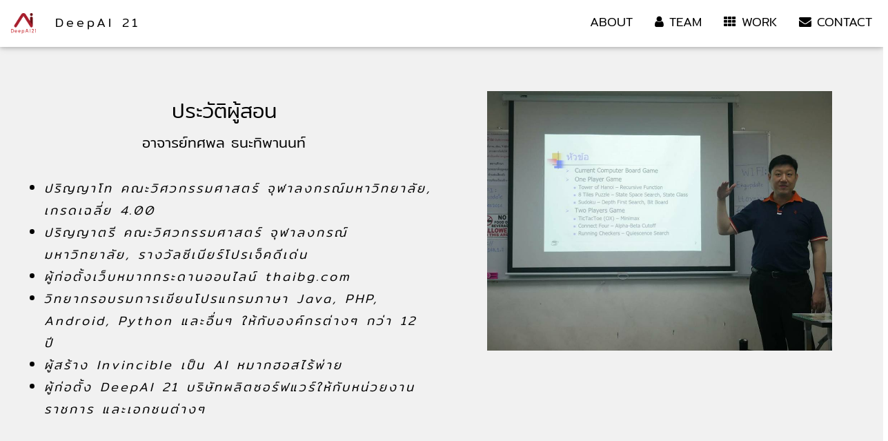

--- FILE ---
content_type: text/html; charset=UTF-8
request_url: https://www.deepai21.com/training
body_size: 3651
content:
<!DOCTYPE html>
<html lang="th">
<head>
    <meta charset="UTF-8">
    <meta http-equiv="X-UA-Compatible" content="IE=Edge">
    <meta content="width=device-width, initial-scale=1, maximum-scale=1, user-scalable=no" name="viewport">
    <link rel="icon" href="https://www.deepai21.com/favicon.ico" type="image/x-icon">

    <!-- CSRF Token -->
    <meta name="csrf-token" content="UjTLhiI6DFK4UugiNNAXXlRx6OTl31nB5z43GvVL">

    <title>Deep AI 21 :  ผู้สร้าง AI หมากฮอสไทยไร้พ่าย</title>

    <!-- Styles -->
    <!--  -->
    <style link="/css/app.css"></style>
        <link media="all" type="text/css" rel="stylesheet" href="https://www.deepai21.com/css/app.css">
        <link media="all" type="text/css" rel="stylesheet" href="https://www.deepai21.com/font-awesome-4.7.0/css/font-awesome.min.css">
        <link media="all" type="text/css" rel="stylesheet" href="https://www.deepai21.com/bootstrap-4.3.1/css/bootstrap.min.css">
        <link media="all" type="text/css" rel="stylesheet" href="https://www.deepai21.com/css/w3.css">
        <link media="all" type="text/css" rel="stylesheet" href="https://www.deepai21.com/css/global.css">
        <link media="all" type="text/css" rel="stylesheet" href="https://www.deepai21.com/css/fe-global.css">
    <!--  -->

        <link media="all" type="text/css" rel="stylesheet" href="https://www.deepai21.com/css/index.css">
    <link media="all" type="text/css" rel="stylesheet" href="https://www.deepai21.com/css/timeline.css">
    <link media="all" type="text/css" rel="stylesheet" href="https://www.deepai21.com/css/articles.css">

<!-- Scripts -->
<script>
    window.Laravel = {"csrfToken":"UjTLhiI6DFK4UugiNNAXXlRx6OTl31nB5z43GvVL"};
</script>
</head>
<body>



        <!-- Navbar (sit on top) -->
        <div class="w3-top">
            <div class="w3-bar w3-white w3-card" id="myNavbar">
                <a href="/" class="w3-bar-item w3-button w3-wide">
                    <img src="https://www.deepai21.com/images/logo.png" class="logo" />
                    <span class="logo-title">DeepAI 21</span>
                </a>
                <!-- Right-sided navbar links -->
                <div class="w3-right w3-hide-small">
                    <a href="https://www.deepai21.com#about" class="w3-bar-item w3-button">ABOUT</a>
                    <a href="https://www.deepai21.com#team" class="w3-bar-item w3-button"><i class="fa fa-user"></i> TEAM</a>
                    <a href="https://www.deepai21.com#work" class="w3-bar-item w3-button"><i class="fa fa-th"></i> WORK</a>
                    <!--<a href="#pricing" class="w3-bar-item w3-button"><i class="fa fa-usd"></i> PRICING</a>-->
                    <a href="https://www.deepai21.com#contact" class="w3-bar-item w3-button"><i class="fa fa-envelope"></i> CONTACT</a>
                </div>
                <!-- Hide right-floated links on small screens and replace them with a menu icon -->

                <a href="javascript:void(0)" class="w3-bar-item w3-button w3-right w3-hide-large w3-hide-medium" onclick="w3_open()">
                    <i class="fa fa-bars"></i>
                </a>
            </div>
        </div>

        <!-- Sidebar on small screens when clicking the menu icon -->
        <nav class="w3-sidebar w3-bar-block w3-black w3-card w3-animate-left w3-hide-medium w3-hide-large" style="display:none" id="mySidebar">
            <a href="javascript:void(0)" onclick="w3_close()" class="w3-bar-item w3-button w3-large w3-padding-16">Close ×</a>
            <a href="https://www.deepai21.com#about" onclick="w3_close()" class="w3-bar-item w3-button">ABOUT</a>
            <a href="https://www.deepai21.com#team" onclick="w3_close()" class="w3-bar-item w3-button">TEAM</a>
            <a href="https://www.deepai21.com#work" onclick="w3_close()" class="w3-bar-item w3-button">WORK</a>
            <!--<a href="#pricing" onclick="w3_close()" class="w3-bar-item w3-button">PRICING</a>-->
            <a href="#contact" onclick="w3_close()" class="w3-bar-item w3-button">CONTACT</a>
        </nav>

        
        
    <div class="main-container">

        <!-- Header with full-height image -->
        <header class="w3-display-container w3-row-padding w3-padding-64 w3-light-grey">
            <div class="row padding-horizontal">
                <div class="col-md-6">
                    <h2 class="w3-center">ประวัติผู้สอน</h2>
                    <p class="w3-center w3-large">อาจารย์ทศพล ธนะทิพานนท์</p>
                    <div class="main-headline margin-top-32">
                        <ul class="">
                            <li>ปริญญาโท คณะวิศวกรรมศาสตร์ จุฬาลงกรณ์มหาวิทยาลัย, เกรดเฉลี่ย 4.00</li>
                            <li>ปริญญาตรี คณะวิศวกรรมศาสตร์ จุฬาลงกรณ์มหาวิทยาลัย, รางวัลซีเนียร์โปรเจ็คดีเด่น</li>
                            <li>ผู้ก่อตั้งเว็บหมากกระดานออนไลน์ thaibg.com</li>
                            <li>วิทยากรอบรมการเขียนโปรแกรมภาษา Java, PHP, Android, Python และอื่นๆ ให้กับองค์กรต่างๆ กว่า 12 ปี</li>
                            <li>ผู้สร้าง Invincible เป็น AI หมากฮอสไร้พ่าย</li>
                            <li>ผู้ก่อตั้ง DeepAI 21 บริษัทผลิตซอร์ฟแวร์ให้กับหน่วยงานราชการ และเอกชนต่างๆ</li>
                        </ul>

                    </div>
                </div>
                <div class="col-md-6 text-center">
                    <img src="https://www.deepai21.com/images/frontends/training5.jpg" class="img-headline" />
                </div>
            </div>
        </header>

        <div class="w3-container w3-padding-64">
            <div class="w3-center">
                <img src="https://www.deepai21.com/images/frontends/icon_java.png" class="brand-icon" />
            </div>
            <h3 class="w3-center">คอร์สจาวา</h3>

            

            <div class="w3-row-padding margin-top-32">
                <div class="w3-col l3 m6 w3-margin-bottom">
                    <div class="w3-card">
                        <div class="w3-container">
                            <h3>จาวาพื้นฐาน (Basic Java Programming)</h3>
                            <div class="">เหมาะสำหรับ ผู้เริ่มต้น, ไม่มีพื้นฐานจาวา</div>
                            <div class="">ระยะเวลา 5 วัน</div>
                            <p class="margin-top">ปูพื้นฐานการเขียนจาวาตั้งแต่เริ่มต้น จนสามารถเขียนได้ เข้าใจโครงสร้างและพัฒนาโลจิกการเขียนโปรแกรม</p>
                            <p class="w3-right">รายละเอียด</p>
                        </div>
                    </div>
                </div>
                <div class="w3-col l3 m6 w3-margin-bottom">
                    <div class="w3-card">
                        <div class="w3-container">
                            <h3>จาวาขั้นสูง (Advance Java Programming)</h3>
                            <div class="">เหมาะสำหรับ ผู้มีพื้นฐานจาวา</div>
                            <div class="">ระยะเวลา 5 วัน</div>
                            <p class="margin-top">ต่อยอดจากระดับพื้นฐาน เรียนรู้การเขียนโปรแกรมเชิงวัตถุ (OOP), สร้างโปรแกรมที่มีความซับซ้อน</p>
                            <p class="w3-right">รายละเอียด</p>
                        </div>
                    </div>
                </div>
                <div class="w3-col l3 m6 w3-margin-bottom">
                    <div class="w3-card">
                        <div class="w3-container">
                            <h3>Design Pattern</h3>
                            <div class="">เหมาะสำหรับ ผู้มีพื้นฐานจาวา</div>
                            <div class="">ระยะเวลา 3-5 วัน</div>
                            <p class="margin-top">Design Pattern คือ แบบแผนหรือแนวทางที่ทำให้พัฒนาโปรแกรมได้เร็วขึ้น เรียนรู้รูปการออกแบบโครงสร้างให้เข้ากับงาน</p>
                            <p class="w3-right">รายละเอียด</p>
                        </div>
                    </div>
                </div>
                <div class="w3-col l3 m6 w3-margin-bottom">
                    <div class="w3-card">
                        <div class="w3-container">
                            <h3>Clean Code</h3>
                            <div class="">เหมาะสำหรับ ผู้มีพื้นฐานจาวา</div>
                            <div class="">ระยะเวลา 2-3 วัน</div>
                            <p class="margin-top">เรียนรู้มาตรฐานการเขียนโค้ด เพื่อลดความซ้ำซ้อน มีมาตรฐาน อ่านง่าย และทำงานร่วมกันได้มีประสิทธิภาพยิ่งขึ้น</p>
                            <p class="w3-right">รายละเอียด</p>
                        </div>
                    </div>
                </div>
                <div class="w3-col l3 m6 w3-margin-bottom">
                    <div class="w3-card">
                        <div class="w3-container">
                            <h3>Spring Boot Framework</h3>
                            <div class="">เหมาะสำหรับ ผู้มีพื้นฐานจาวา</div>
                            <div class="">ระยะเวลา 3-5 วัน</div>
                            <p class="margin-top">Java Framework ที่กำลังเป็นที่นิยม เรียนรู้ตั้งแต่เริ่มต้นจนสามารถสร้างโปรเจ็คใหญ่ได้</p>
                            <p class="w3-right">รายละเอียด</p>
                        </div>
                    </div>
                </div>
                <div class="w3-col l3 m6 w3-margin-bottom">
                    <div class="w3-card">
                        <div class="w3-container">
                            <h3>AI Boardgame Programming</h3>
                            <div class="">เหมาะสำหรับ ผู้มีพื้นฐานจาวาระดับกลางขึ้นไป</div>
                            <div class="">ระยะเวลา 3-5 วัน</div>
                            <p class="margin-top">Workshop การเขียนเกมส์กระดานด้วยภาษาจาวา, เทคนิคและ Algorithm ระดับสูงสำหรับการเขียน AI</p>
                            <p class="w3-right">รายละเอียด</p>
                        </div>
                    </div>
                </div>
            </div>
        </div>

        <div class="w3-container w3-padding-64 w3-light-grey">
            <div class="w3-center">
                <img src="https://www.deepai21.com/images/frontends/icon_www.png" class="brand-icon" />
            </div>
            <h3 class="w3-center">Web Application</h3>

            <div class="w3-row-padding margin-top-32">
                <div class="w3-col l3 m6 w3-margin-bottom">
                    <div class="w3-card">
                        <div class="w3-container">
                            <h3>HTML5 & CSS3</h3>
                            <div class="">เหมาะสำหรับ ผู้เริ่มต้น</div>
                            <div class="">ระยะเวลา 3-5 วัน</div>
                            <p class="margin-top">เรียนรู้คุณสมบัติใหม่ๆใน HTML5 และ CSS3 พร้อมด้วยการทำ Workshop </p>
                            <p class="w3-right">รายละเอียด</p>
                        </div>
                    </div>
                </div>
                <div class="w3-col l3 m6 w3-margin-bottom">
                    <div class="w3-card">
                        <div class="w3-container">
                            <h3>Bootstrap</h3>
                            <div class="">เหมาะสำหรับ ผู้มีพื้นฐาน HTML, CSS</div>
                            <div class="">ระยะเวลา 2-3 วัน</div>
                            <p class="margin-top">เรียนรู้การใช้ Bootstrap เพื่อการออกแบบหน้าเว็บที่สวยงาม ไม่ยุ่งยาก ลดเวลาการทำหน้าเว็บ</p>
                            <p class="w3-right">รายละเอียด</p>
                        </div>
                    </div>
                </div>
                <div class="w3-col l3 m6 w3-margin-bottom">
                    <div class="w3-card">
                        <div class="w3-container">
                            <h3>Javascript & jQuery</h3>
                            <div class="">เหมาะสำหรับ ผู้มีพื้นฐาน HTML</div>
                            <div class="">ระยะเวลา 5 วัน</div>
                            <p class="margin-top">ใช้ Javascript และ jQuery ตั้งแต่เริ่มต้นจนสามารถใช้งานได้ในระดับสูง, การใช้ ajax ติดต่อ Server</p>
                            <p class="w3-right">รายละเอียด</p>
                        </div>
                    </div>
                </div>
                <div class="w3-col l3 m6 w3-margin-bottom">
                    <div class="w3-card">
                        <div class="w3-container">
                            <h3>ReactJS</h3>
                            <div class="">เหมาะสำหรับ ผู้มีพื้นฐาน Javascript</div>
                            <div class="">ระยะเวลา 3 วัน</div>
                            <p class="margin-top">เรียนรู้ ReactJS และ Component ต่างๆ ตั้งแต่เริ่มต้น จนถึงสามารถสร้างโปรเจ็คที่มีความซับซ้อนได้</p>
                            <p class="w3-right">รายละเอียด</p>
                        </div>
                    </div>
                </div>
                <div class="w3-col l3 m6 w3-margin-bottom">
                    <div class="w3-card">
                        <div class="w3-container">
                            <h3>NodeJS</h3>
                            <div class="">เหมาะสำหรับ ผู้มีพื้นฐาน Javascript</div>
                            <div class="">ระยะเวลา 3 วัน</div>
                            <p class="margin-top">ปูพื้นฐาน NodeJs ตั้งแต่เริ่มต้น จนถึงสามารถสร้างโปรเจ็คได้</p>
                            <p class="w3-right">รายละเอียด</p>
                        </div>
                    </div>
                </div>
                <div class="w3-col l3 m6 w3-margin-bottom">
                    <div class="w3-card">
                        <div class="w3-container">
                            <h3>AngularJS</h3>
                            <div class="">เหมาะสำหรับ ผู้มีพื้นฐาน Javascript</div>
                            <div class="">ระยะเวลา 3 วัน</div>
                            <p class="margin-top">เรียนรู้ AngularJS และ Component ต่างๆ ตั้งแต่เริ่มต้น จนถึงระดับทำงานได้</p>
                            <p class="w3-right">รายละเอียด</p>
                        </div>
                    </div>
                </div>
                <div class="w3-col l3 m6 w3-margin-bottom">
                    <div class="w3-card">
                        <div class="w3-container">
                            <h3>PHP พื้นฐาน (Basic PHP)</h3>
                            <div class="">เหมาะสำหรับ ผู้เริ่มต้น, ไม่มีพื้นฐาน</div>
                            <div class="">ระยะเวลา 3-5 วัน</div>
                            <p class="margin-top">ปูพื้นฐานการเขียน PHP ตั้งแต่เริ่มต้น, การเขียน MySQL พื้นฐาน สามารถสร้างเว็บไซต์ต่อฐานข้อมูลได้</p>
                            <p class="w3-right">รายละเอียด</p>
                        </div>
                    </div>
                </div>
                <div class="w3-col l3 m6 w3-margin-bottom">
                    <div class="w3-card">
                        <div class="w3-container">
                            <h3>Laravel Framework</h3>
                            <div class="">เหมาะสำหรับ ผู้มีพื้นฐาน PHP</div>
                            <div class="">ระยะเวลา 3-5 วัน</div>
                            <p class="margin-top">เริ่มตั้งแต่ปูพื้นฐานโครงสร้าง Laravel, การใช้ตัวช่วยใน Laravel จนสามารถสร้าง Website ขนาดใหญ่ได้</p>
                            <p class="w3-right">รายละเอียด</p>
                        </div>
                    </div>
                </div>

            </div>
        </div>


        <div class="w3-container w3-padding-64">
            <div class="w3-center">
                <img src="https://www.deepai21.com/images/frontends/icon_mobile.png" class="brand-icon" />
            </div>
            <h3 class="w3-center">Mobile Application</h3>

            <div class="w3-row-padding margin-top-32">
                <div class="w3-col l3 m6 w3-margin-bottom">
                    <div class="w3-card">
                        <div class="w3-container">
                            <h3>Basic Android Programming</h3>
                            <div class="">เหมาะสำหรับ ผู้มีพื้นฐานจาวา</div>
                            <div class="">ระยะเวลา 5 วัน</div>
                            <p class="margin-top">เรียนรู้พื้นฐานการเขียน Android จนสามารถสร้าง Application จริงเองได้</p>
                            <p class="w3-right">รายละเอียด</p>
                        </div>
                    </div>
                </div>
                <div class="w3-col l3 m6 w3-margin-bottom">
                    <div class="w3-card">
                        <div class="w3-container">
                            <h3>Android Workshop</h3>
                            <div class="">เหมาะสำหรับ ผู้มีพื้นฐาน Android</div>
                            <div class="">ระยะเวลา 3-5 วัน</div>
                            <p class="margin-top">เน้นการเขียนเชิงปฎิบัติ เช่น Login by Facebook, ติดต่อ Server ผ่านการสร้างแอพแบบต่างๆ</p>
                            <p class="w3-right">รายละเอียด</p>
                        </div>
                    </div>
                </div>
                <div class="w3-col l3 m6 w3-margin-bottom">
                    <div class="w3-card">
                        <div class="w3-container">
                            <h3>Basic React Native</h3>
                            <div class="">เหมาะสำหรับ ผู้มีพื้นฐาน Javascript</div>
                            <div class="">ระยะเวลา 3-5 วัน</div>
                            <p class="margin-top">Framework ที่เขียนครั้งเดียวแต่ Deploy ได้ทั้ง Android และ ios</p>
                            <p class="w3-right">รายละเอียด</p>
                        </div>
                    </div>
                </div>
                <div class="w3-col l3 m6 w3-margin-bottom">
                    <div class="w3-card">
                        <div class="w3-container">
                            <h3>React Native Workshop</h3>
                            <div class="">เหมาะสำหรับ ผู้มีพื้นฐาน React Native</div>
                            <div class="">ระยะเวลา 3-5 วัน</div>
                            <p class="margin-top">เน้นการเขียนเชิงปฎิบัติ การต่อ API และการใช้ Component ที่พบบ่อย ผ่านการสร้างแอพแบบต่างๆ</p>
                            <p class="w3-right">รายละเอียด</p>
                        </div>
                    </div>
                </div>
            </div>
        </div>

        <div class="w3-container w3-padding-64 w3-light-grey">
            <div class="w3-center">
                <img src="https://www.deepai21.com/images/frontends/icon_python.png" class="brand-icon" />
            </div>
            <h3 class="w3-center">Python</h3>

            <div class="w3-row-padding margin-top-32">
                <div class="w3-col l3 m6 w3-margin-bottom">
                    <div class="w3-card">
                        <div class="w3-container">
                            <h3>Basic Python Programming</h3>
                            <div class="">เหมาะสำหรับ ผู้เริ่มต้น</div>
                            <div class="">ระยะเวลา 5 วัน</div>
                            <p class="margin-top">ปูพื้นฐานการเขียน Python ตั้งแต่เริ่มต้น จนสามารถเขียน, เข้าใจโครงสร้างได้</p>
                            <p class="w3-right">รายละเอียด</p>
                        </div>
                    </div>
                </div>
                <div class="w3-col l3 m6 w3-margin-bottom">
                    <div class="w3-card">
                        <div class="w3-container">
                            <h3>Python for Datascience</h3>
                            <div class="">เหมาะสำหรับ ผู้มีพื้นฐาน Python</div>
                            <div class="">ระยะเวลา 3 วัน</div>
                            <p class="margin-top">ใช้เครื่องมือ Pandas เพื่องานด้านการวิเคราะห์ข้อมูล, การสร้างกราฟ</p>
                            <p class="w3-right">รายละเอียด</p>
                        </div>
                    </div>
                </div>
            </div>
        </div>

    </div>


        
    <!-- Scripts -->
            <script src="https://www.deepai21.com/js/jquery.js"></script>
        <script src="https://www.deepai21.com/bootstrap-4.3.1/js/bootstrap.min.js"></script>
        <script src="https://www.deepai21.com/js/app.js"></script>
        <script src="https://www.deepai21.com/js/global.js"></script>
    
        <script src="https://www.deepai21.com/js/fe-home.js"></script>

        </body>
</html>



--- FILE ---
content_type: text/css
request_url: https://www.deepai21.com/css/global.css
body_size: 647
content:
/* latin-ext */
@font-face {
  font-family: 'Raleway';
  font-style: normal;
  src: local("Raleway"), local("Raleway-Regular"), url("../fonts/raleway1.woff2") format("woff2");
  unicode-range: U+0100-024F, U+0259, U+1E00-1EFF, U+2020, U+20A0-20AB, U+20AD-20CF, U+2113, U+2C60-2C7F, U+A720-A7FF; }

/* latin */
@font-face {
  font-family: 'Raleway';
  font-style: normal;
  src: local("Raleway"), local("Raleway-Regular"), url("../fonts/raleway2.woff2") format("woff2");
  unicode-range: U+0000-00FF, U+0131, U+0152-0153, U+02BB-02BC, U+02C6, U+02DA, U+02DC, U+2000-206F, U+2074, U+20AC, U+2122, U+2191, U+2193, U+2212, U+2215, U+FEFF, U+FFFD; }

@font-face {
  font-family: "Mitr";
  src: url("../fonts/Mitr-Regular.ttf"); }

@font-face {
  font-family: "Mitr-Light";
  src: url("../fonts/Mitr-Light.ttf"); }

body, h1, h2, h3, h4, h5, h6 {
  font-family: "Mitr-Light", "Raleway", sans-serif; }

body, html {
  height: 100%;
  line-height: 1.8;
  font-size: 18px; }

.w3-bar .w3-button {
  padding: 16px; }

.logo {
  width: 36px;
  height: 36px;
  -o-object-fit: contain;
  object-fit: contain; }

.logo-title {
  margin-left: 16px; }

.cursor-pointer {
  cursor: pointer; }

.padding-horizontal {
  padding-left: 16px;
  padding-right: 16px; }

.margin-top {
  margin-top: 16px; }

.margin-top-32 {
  margin-top: 32px; }

.margin-top-64 {
  margin-top: 64px; }

.margin-vertical-64 {
  margin-top: 64px;
  margin-bottom: 64px; }

.padding-vertical-64 {
  padding-top: 64px;
  padding-bottom: 64px; }

.margin-left-32 {
  margin-left: 32px; }

.w3-large {
  font-size: 21px !important; }

.font-grey {
  color: #383838; }

.font-italic {
  font-style: italic; }

.brand-icon {
  width: 50px;
  height: 50px;
  -o-object-fit: contain;
  object-fit: contain; }


--- FILE ---
content_type: text/css
request_url: https://www.deepai21.com/css/fe-global.css
body_size: 118
content:
.main-container {
  padding-top: 68px; }

.img-box {
  max-height: 360px;
  height: auto;
  -o-object-fit: contain;
  object-fit: contain; }


--- FILE ---
content_type: text/css
request_url: https://www.deepai21.com/css/index.css
body_size: 245
content:
/* Full height image header */
.bgimg-1 {
  background-position: center;
  background-size: cover;
  background-image: url("/images/frontends/bg2-1.jpg");
  min-height: 100%; }

.w3-deepai {
  background-color: #c62a31 !important; }

.w3-deepai:focus {
  color: white; }

@media (max-width: 615px) {
  .btn-link-top-product {
    white-space: inherit; } }


--- FILE ---
content_type: text/css
request_url: https://www.deepai21.com/css/timeline.css
body_size: 1091
content:
@charset "UTF-8";
.my-timeline {
  /* TIMELINE
  –––––––––––––––––––––––––––––––––––––––––––––––––– */
  /* TIMELINE ARROWS
  –––––––––––––––––––––––––––––––––––––––––––––––––– */
  /* GENERAL MEDIA QUERIES
  –––––––––––––––––––––––––––––––––––––––––––––––––– */ }
  .my-timeline *,
  .my-timeline *::before,
  .my-timeline *::after {
    margin: 0;
    padding: 0;
    -webkit-box-sizing: border-box;
    box-sizing: border-box; }
  .my-timeline button {
    background: transparent;
    border: none;
    cursor: pointer;
    outline: none; }
  .my-timeline .timeline {
    white-space: nowrap;
    overflow-x: hidden; }
  .my-timeline .timeline ol {
    font-size: 0;
    width: 100vw;
    padding: 330px 0;
    -webkit-transition: all 1s;
    -o-transition: all 1s;
    transition: all 1s; }
  .my-timeline .timeline ol li {
    position: relative;
    display: inline-block;
    list-style-type: none;
    width: 160px;
    height: 3px;
    background: #A7A9AC; }
  .my-timeline .timeline ol li:last-child {
    width: 280px; }
  .my-timeline .timeline ol li:not(:first-child) {
    margin-left: 14px; }
  .my-timeline .timeline ol li:not(:last-child)::after {
    content: '';
    position: absolute;
    top: 50%;
    left: calc(100% + 1px);
    bottom: 0;
    width: 12px;
    height: 12px;
    -webkit-transform: translateY(-50%);
    -ms-transform: translateY(-50%);
    transform: translateY(-50%);
    border-radius: 50%;
    background: #F45B69; }
  .my-timeline .timeline ol li div {
    position: absolute;
    left: calc(100% + 7px);
    width: 280px;
    padding: 15px;
    font-size: 1rem;
    white-space: normal;
    color: black;
    background: white;
    border: solid 1px #888;
    border-radius: 8px 8px 8px 0; }
  .my-timeline .timeline ol li div::before {
    content: '';
    position: absolute;
    top: 100%;
    left: 0;
    width: 0;
    height: 0;
    border-style: solid; }
  .my-timeline .timeline ol li:nth-child(odd) div {
    top: -16px;
    -webkit-transform: translateY(-100%);
    -ms-transform: translateY(-100%);
    transform: translateY(-100%); }
  .my-timeline .timeline ol li:nth-child(odd) div::before {
    top: 100%;
    border-width: 8px 8px 0 0;
    border-color: #888 transparent transparent transparent; }
  .my-timeline .timeline ol li:nth-child(even) div {
    top: calc(100% + 16px); }
  .my-timeline .timeline ol li:nth-child(even) div::before {
    top: -8px;
    border-width: 8px 0 0 8px;
    border-color: transparent transparent transparent #888; }
  .my-timeline .timeline time {
    display: block;
    font-size: 1.2rem;
    font-weight: bold;
    margin-bottom: 8px; }
  .my-timeline .timeline .arrows {
    display: -webkit-box;
    display: -ms-flexbox;
    display: flex;
    -webkit-box-pack: center;
    -ms-flex-pack: center;
    justify-content: center;
    margin-bottom: 20px; }
  .my-timeline .timeline .arrows .arrow__prev {
    margin-right: 20px; }
  .my-timeline .timeline .disabled {
    opacity: .5; }
  .my-timeline .timeline .arrows img {
    width: 45px;
    height: 45px; }
  @media screen and (max-width: 599px) {
    .my-timeline .timeline ol,
    .my-timeline .timeline ol li {
      width: auto; }
    .my-timeline .timeline ol {
      padding: 0;
      -webkit-transform: none !important;
      -ms-transform: none !important;
      transform: none !important; }
    .my-timeline .timeline ol li {
      display: block;
      height: auto;
      background: transparent; }
    .my-timeline .timeline ol li:first-child {
      margin-top: 25px; }
    .my-timeline .timeline ol li:not(:first-child) {
      margin-left: auto; }
    .my-timeline .timeline ol li div {
      width: 94%;
      height: auto !important;
      margin: 0 auto 25px; }
    .my-timeline .timeline ol li div {
      position: static; }
    .my-timeline .timeline ol li:nth-child(odd) div {
      -webkit-transform: none;
      -ms-transform: none;
      transform: none; }
    .my-timeline .timeline ol li:nth-child(odd) div::before,
    .my-timeline .timeline ol li:nth-child(even) div::before {
      left: 50%;
      top: 100%;
      -webkit-transform: translateX(-50%);
      -ms-transform: translateX(-50%);
      transform: translateX(-50%);
      border: none;
      border-left: 1px solid #A7A9AC;
      height: 25px; }
    .my-timeline .timeline ol li:last-child,
    .my-timeline .timeline ol li:nth-last-child(2) div::before,
    .my-timeline .timeline ol li:not(:last-child)::after,
    .my-timeline .timeline .arrows {
      display: none; } }


--- FILE ---
content_type: text/css
request_url: https://www.deepai21.com/css/articles.css
body_size: 150
content:
.img-headline {
  width: 100%;
  max-width: 500px;
  height: auto;
  -o-object-fit: contain;
  object-fit: contain; }

.main-headline {
  letter-spacing: 3px !important;
  font-style: italic; }


--- FILE ---
content_type: text/javascript
request_url: https://www.deepai21.com/js/fe-home.js
body_size: 272
content:
/**
 * Created by Nantaya on 20/10/2562.
 */
$(document).ready(function() {

    $(".w3-image").click(function() {
        var element = this;

        document.getElementById("img01").src = element.src;
        document.getElementById("modal01").style.display = "block";
        var captionText = document.getElementById("caption");
        captionText.innerHTML = element.alt;
    })

    // Modal Image Gallery
    function onClick(element) {
        document.getElementById("img01").src = element.src;
        document.getElementById("modal01").style.display = "block";
        var captionText = document.getElementById("caption");
        captionText.innerHTML = element.alt;
    }

});

--- FILE ---
content_type: text/javascript
request_url: https://www.deepai21.com/js/global.js
body_size: 302
content:
/**
 * Created by Nantaya on 20/10/2562.
 */
$(document).ready(function() {
    //
        
    
    })
    
    // Toggle between showing and hiding the sidebar when clicking the menu icon
    var mySidebar = document.getElementById("mySidebar");
    
    // alert(mySidebar);
    
    function w3_open() {
        if (mySidebar.style.display === 'block') {
            mySidebar.style.display = 'none';
        } else {
            mySidebar.style.display = 'block';
        }
    }
    
    // Close the sidebar with the close button
    function w3_close() {
        mySidebar.style.display = "none";
    }
    
    
    